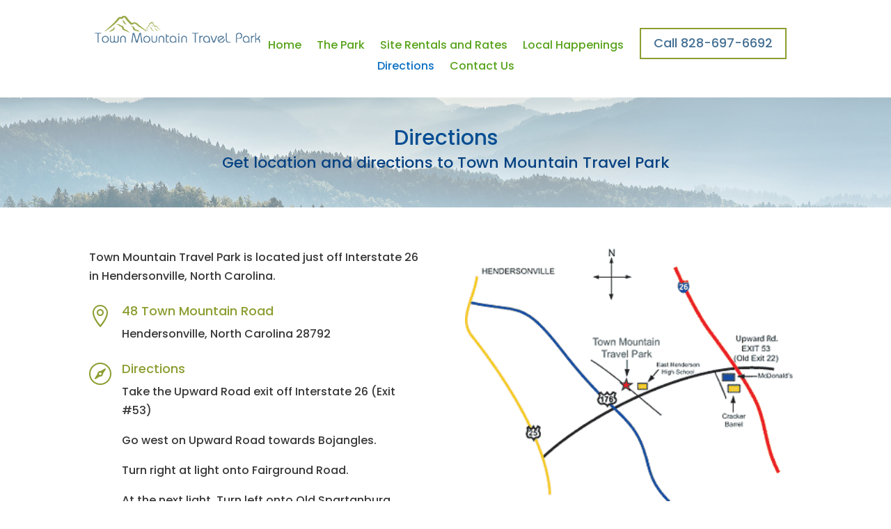

--- FILE ---
content_type: text/css
request_url: https://townmountaintravelpark.com/wp-content/et-cache/2763/et-core-unified-tb-2719-tb-2940-deferred-2763.min.css?ver=1766816915
body_size: -48
content:
.et_pb_section_0_tb_footer.et_pb_section{padding-top:0px;padding-bottom:0px;background-color:#1c1c1c!important}.et_pb_row_0_tb_footer.et_pb_row{padding-top:10px!important;padding-bottom:10px!important;padding-top:10px;padding-bottom:10px}.et_pb_text_0_tb_footer{font-size:12px}.et_pb_text_0_tb_footer.et_pb_text a{color:#8C9E31!important}.et_pb_text_0_tb_footer h2{font-family:'Montserrat',Helvetica,Arial,Lucida,sans-serif;font-weight:300;color:#474747!important}